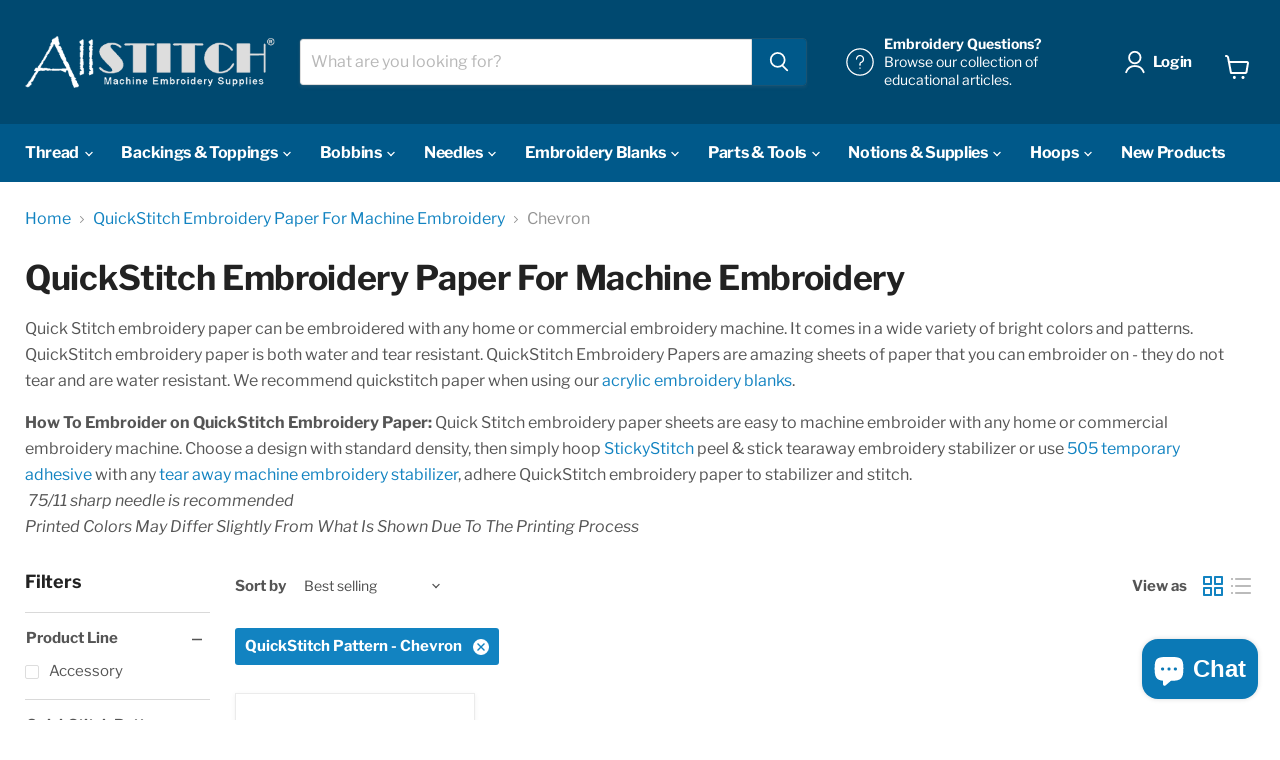

--- FILE ---
content_type: text/javascript; charset=utf-8
request_url: https://allstitch.com/products/needle-ease-needle-changing-tool.js
body_size: 966
content:
{"id":7244566429763,"title":"Needle Ease - Needle Changing Tool","handle":"needle-ease-needle-changing-tool","description":"\u003cp\u003e\u003cstrong\u003eNeedle Ease is a tool to simplify changing embroidery needles accurately.\u003cbr\u003e\u003c\/strong\u003e\u003cbr\u003eThis revolutionary tool helps you make sure that your embroidery needles are properly oriented every time you change them. The Needle Ease tool features a unique audible  “click” assuring you that your needle is facing forward every time. Remove the guesswork while simplifying the task of changing your needles. Needles need to be changed for certain specialty threads and when they become worn.  The average life span of a running embroidery needle is 8 hours. Change your needles regularly to avoid thread breaks and down time!   \u003cspan\u003e \u003c\/span\u003e\u003cbr\u003e\u003cbr\u003e\u003cstrong\u003eFeatures:\u003c\/strong\u003e\u003c\/p\u003e\n\u003cul\u003e\n\u003cli\u003eNeedle changing tool\u003c\/li\u003e\n\u003cli\u003e100% brushed stainless steel\u003c\/li\u003e\n\u003cli\u003eAmerican made\u003c\/li\u003e\n\u003cli\u003eUnique audible \"click\"\u003c\/li\u003e\n\u003c\/ul\u003e\n\u003cp\u003e\u003cstrong\u003eUse with:\u003c\/strong\u003e\u003c\/p\u003e\n\u003cul\u003e\n\u003cli\u003eRound shank industrial needles\u003c\/li\u003e\n\u003c\/ul\u003e\n\u003cp\u003e\u003cstrong\u003eHow to use the Needle Ease Tool:\u003c\/strong\u003e\u003c\/p\u003e\n\u003cul\u003e\n\u003cli\u003eHold tool with the open slot on the tip facing up.\u003c\/li\u003e\n\u003cli\u003ePull back on the colored collar with one hand and slide your new needle down into the slot at the tip of the tool.\u003c\/li\u003e\n\u003cli\u003eRelease the collar and slowly rotate the new needle until you hear or feel a “click.” Once you do, your new needle is now facing forward and you can install the needle into your machine.*\u003c\/li\u003e\n\u003cli\u003ePlace the magnet (included) on the front of the needle groove\/eye area.\u003c\/li\u003e\n\u003cli\u003eAlign the handle of the Needle Ease so that the magnet is facing front.\u003c\/li\u003e\n\u003cli\u003eTo release the Needle Ease, pull back on the collar and slide it off of the needle.\u003c\/li\u003e\n\u003c\/ul\u003e\n\u003cp\u003ePlease note that the pull back collar on your device may arrive with a different color.\u003c\/p\u003e\n\u003cp\u003e*Helpful hint:\u003cbr\u003eHold pressure with your thumb on the shank of the needle to hold it against the side of the slot as you spin the needle.\u003c\/p\u003e\n\u003cp\u003ePlease check out the video below for more help.   \u003c\/p\u003e\n\u003cp\u003e\u003ciframe width=\"560\" height=\"315\" src=\"https:\/\/www.youtube.com\/embed\/a7H_AMYiGnw?si=cheOo0yjdRUSUZUP\" title=\"YouTube video player\"\u003e\u003c\/iframe\u003e\u003c\/p\u003e","published_at":"2024-07-01T09:51:29-04:00","created_at":"2024-06-27T11:33:23-04:00","vendor":"Madeira USA","type":"Needles","tags":[],"price":7125,"price_min":7125,"price_max":7125,"available":true,"price_varies":false,"compare_at_price":null,"compare_at_price_min":0,"compare_at_price_max":0,"compare_at_price_varies":false,"variants":[{"id":41592161861699,"title":"Default Title","option1":"Default Title","option2":null,"option3":null,"sku":"139-282","requires_shipping":true,"taxable":true,"featured_image":null,"available":true,"name":"Needle Ease - Needle Changing Tool","public_title":null,"options":["Default Title"],"price":7125,"weight":34,"compare_at_price":null,"inventory_management":"shopify","barcode":null,"quantity_rule":{"min":1,"max":null,"increment":1},"quantity_price_breaks":[],"requires_selling_plan":false,"selling_plan_allocations":[]}],"images":["\/\/cdn.shopify.com\/s\/files\/1\/0079\/7219\/2323\/files\/dafccff1-f84b-4752-86fe-ac4117ef2d27_ec5ed0b3-fe73-4174-a0f3-a3cc3a4c1c07.jpg?v=1766092233","\/\/cdn.shopify.com\/s\/files\/1\/0079\/7219\/2323\/files\/139-282_560x578-pad.png?v=1766092233","\/\/cdn.shopify.com\/s\/files\/1\/0079\/7219\/2323\/files\/139-282_2__560x578-pad.png?v=1766092233","\/\/cdn.shopify.com\/s\/files\/1\/0079\/7219\/2323\/files\/8c66a02a-23b6-4be4-bf9f-40ceef14b0e4.jpg?v=1766092445"],"featured_image":"\/\/cdn.shopify.com\/s\/files\/1\/0079\/7219\/2323\/files\/dafccff1-f84b-4752-86fe-ac4117ef2d27_ec5ed0b3-fe73-4174-a0f3-a3cc3a4c1c07.jpg?v=1766092233","options":[{"name":"Title","position":1,"values":["Default Title"]}],"url":"\/products\/needle-ease-needle-changing-tool","media":[{"alt":"Needle Ease - Needle Changing Tool","id":26882105966659,"position":1,"preview_image":{"aspect_ratio":1.0,"height":800,"width":800,"src":"https:\/\/cdn.shopify.com\/s\/files\/1\/0079\/7219\/2323\/files\/dafccff1-f84b-4752-86fe-ac4117ef2d27_ec5ed0b3-fe73-4174-a0f3-a3cc3a4c1c07.jpg?v=1766092233"},"aspect_ratio":1.0,"height":800,"media_type":"image","src":"https:\/\/cdn.shopify.com\/s\/files\/1\/0079\/7219\/2323\/files\/dafccff1-f84b-4752-86fe-ac4117ef2d27_ec5ed0b3-fe73-4174-a0f3-a3cc3a4c1c07.jpg?v=1766092233","width":800},{"alt":"Needle Ease - Needle Changing Tool","id":24921631293507,"position":2,"preview_image":{"aspect_ratio":1.347,"height":363,"width":489,"src":"https:\/\/cdn.shopify.com\/s\/files\/1\/0079\/7219\/2323\/files\/139-282_560x578-pad.png?v=1766092233"},"aspect_ratio":1.347,"height":363,"media_type":"image","src":"https:\/\/cdn.shopify.com\/s\/files\/1\/0079\/7219\/2323\/files\/139-282_560x578-pad.png?v=1766092233","width":489},{"alt":"Needle Ease - Needle Changing Tool","id":24921631981635,"position":3,"preview_image":{"aspect_ratio":0.969,"height":578,"width":560,"src":"https:\/\/cdn.shopify.com\/s\/files\/1\/0079\/7219\/2323\/files\/139-282_2__560x578-pad.png?v=1766092233"},"aspect_ratio":0.969,"height":578,"media_type":"image","src":"https:\/\/cdn.shopify.com\/s\/files\/1\/0079\/7219\/2323\/files\/139-282_2__560x578-pad.png?v=1766092233","width":560},{"alt":"Needle Ease - Needle Changing Tool","id":26882116550723,"position":4,"preview_image":{"aspect_ratio":1.0,"height":800,"width":800,"src":"https:\/\/cdn.shopify.com\/s\/files\/1\/0079\/7219\/2323\/files\/8c66a02a-23b6-4be4-bf9f-40ceef14b0e4.jpg?v=1766092445"},"aspect_ratio":1.0,"height":800,"media_type":"image","src":"https:\/\/cdn.shopify.com\/s\/files\/1\/0079\/7219\/2323\/files\/8c66a02a-23b6-4be4-bf9f-40ceef14b0e4.jpg?v=1766092445","width":800}],"requires_selling_plan":false,"selling_plan_groups":[]}

--- FILE ---
content_type: text/javascript; charset=utf-8
request_url: https://allstitch.com/products/commercial-starter.js
body_size: 1931
content:
{"id":7457691598915,"title":"Pro Series Bundle","handle":"commercial-starter","description":"\u003ch3 data-end=\"229\" data-start=\"120\"\u003e\n\u003cstrong data-end=\"227\" data-start=\"124\"\u003eCommercial Embroidery Machine Starter Pack – Professional Kit with Stabilizers, Tools \u0026amp; Accessories\u003c\/strong\u003e\u003cstrong data-end=\"227\" data-start=\"124\"\u003e\u003c\/strong\u003e\n\u003c\/h3\u003e\n\u003cp data-end=\"470\" data-start=\"230\"\u003eEverything you need to run your embroidery business efficiently! This comprehensive starter pack includes premium stabilizers, high-quality bobbins, essential tools, and reference materials – perfect for commercial embroidery machine users.\u003c\/p\u003e\n\u003cp data-end=\"470\" data-start=\"230\"\u003e\u003cem\u003ePlease note this bundle features a full assortment of embroidery products—including these \u003cstrong\u003e\u003cspan style=\"text-decoration: underline;\"\u003ecommercial machine-specific items:\u003c\/span\u003e\u003c\/strong\u003e L-Style Bobbins and Round Shank Needles. See below for full details.\u003c\/em\u003e\u003c\/p\u003e\n\u003cp data-end=\"470\" data-start=\"230\"\u003e\u003cem\u003eIf you have a home machine, please view our \u003ca href=\"https:\/\/3w4ka9h4pi9s1k2w-7972192323.shopifypreview.com\/products\/home-machine-starter-pack?_pos=1\u0026amp;_sid=8156400d7\u0026amp;_ss=r\"\u003eCreative Essentials bundle\u003c\/a\u003e. \u003c\/em\u003e\u003c\/p\u003e\n\u003chr data-end=\"475\" data-start=\"472\"\u003e\n\u003ch4 data-end=\"504\" data-start=\"477\"\u003e\u003cstrong data-end=\"502\" data-start=\"482\"\u003eWhat’s Included:\u003c\/strong\u003e\u003c\/h4\u003e\n\u003cp data-end=\"542\" data-start=\"506\"\u003e✅ \u003cstrong data-end=\"540\" data-start=\"508\"\u003eStabilizers (Pre-Cut Sheets)\u003c\/strong\u003e\u003c\/p\u003e\n\u003cul data-end=\"1014\" data-start=\"543\"\u003e\n\u003cli data-end=\"630\" data-start=\"543\"\u003e\n\u003cp data-end=\"630\" data-start=\"545\"\u003e\u003cstrong data-end=\"609\" data-start=\"545\"\u003eAllStitch Classic Medium Cut Away, 2.5 oz. White (125 count)\u003c\/strong\u003e – \u003cem data-end=\"628\" data-start=\"612\"\u003eSKU: ASCW8-125\u003c\/em\u003e\u003c\/p\u003e\n\u003c\/li\u003e\n\u003cli data-end=\"721\" data-start=\"631\"\u003e\n\u003cp data-end=\"721\" data-start=\"633\"\u003e\u003cstrong data-end=\"699\" data-start=\"633\"\u003eRipStitch #20 Crisp Heavy Tear Away, 2.0 oz. White (125 count)\u003c\/strong\u003e – \u003cem data-end=\"719\" data-start=\"702\"\u003eSKU: RS20W8-125\u003c\/em\u003e\u003c\/p\u003e\n\u003c\/li\u003e\n\u003cli data-end=\"802\" data-start=\"722\"\u003e\n\u003cp data-end=\"802\" data-start=\"724\"\u003e\u003cstrong data-end=\"777\" data-start=\"724\"\u003eCapStitch A300 Caps-Hats Tear Away, 3.0 oz. White\u003c\/strong\u003e – \u003cem data-end=\"800\" data-start=\"780\"\u003eSKU: CSA300W48-125\u003c\/em\u003e\u003c\/p\u003e\n\u003c\/li\u003e\n\u003cli data-end=\"886\" data-start=\"803\"\u003e\n\u003cp data-end=\"886\" data-start=\"805\"\u003e\u003cstrong data-end=\"864\" data-start=\"805\"\u003eSheerStitch No Show Performance Cut Away, 1.5 oz. White (125 count)\u003c\/strong\u003e – \u003cem data-end=\"884\" data-start=\"867\"\u003eSKU: SH15W8-125\u003c\/em\u003e\u003c\/p\u003e\n\u003c\/li\u003e\n\u003cli data-end=\"956\" data-start=\"887\"\u003e\n\u003cp data-end=\"956\" data-start=\"889\"\u003e\u003cstrong data-end=\"939\" data-start=\"889\"\u003eSolvy Water Soluble Topping, 7\" x 7\" (500 pcs)\u003c\/strong\u003e – \u003cem data-end=\"954\" data-start=\"942\"\u003eSKU: SOLB7\u003c\/em\u003e\u003c\/p\u003e\n\u003c\/li\u003e\n\u003cli data-end=\"1014\" data-start=\"957\"\u003e\n\u003cp data-end=\"1014\" data-start=\"959\"\u003e\u003cstrong data-end=\"998\" data-start=\"959\"\u003eAllStitch Stabilizer Selection Book\u003c\/strong\u003e – \u003cem data-end=\"1012\" data-start=\"1001\"\u003eSKU: SS-B\u003c\/em\u003e\u003c\/p\u003e\n\u003c\/li\u003e\n\u003c\/ul\u003e\n\u003cp data-end=\"1031\" data-start=\"1016\"\u003e✅ \u003cstrong data-end=\"1029\" data-start=\"1018\"\u003eBobbins\u003c\/strong\u003e\u003c\/p\u003e\n\u003cul data-end=\"1091\" data-start=\"1032\"\u003e\n\u003cli data-end=\"1091\" data-start=\"1032\"\u003e\n\u003cp data-end=\"1091\" data-start=\"1034\"\u003e\u003cstrong data-end=\"1075\" data-start=\"1034\"\u003eAllStitch Premium Paper-Sided White Bobbins, L-Style,144\/box\u003c\/strong\u003e – \u003cem data-end=\"1089\" data-start=\"1078\"\u003eSKU: CSLW\u003c\/em\u003e\u003c\/p\u003e\n\u003c\/li\u003e\n\u003c\/ul\u003e\n\u003cp data-end=\"1112\" data-start=\"1093\"\u003e✅ \u003cstrong data-end=\"1110\" data-start=\"1095\"\u003eAccessories\u003c\/strong\u003e\u003c\/p\u003e\n\u003cul data-end=\"1409\" data-start=\"1113\"\u003e\n\u003cli data-end=\"1165\" data-start=\"1113\"\u003e\n\u003cp data-end=\"1165\" data-start=\"1115\"\u003e\u003cstrong data-end=\"1141\" data-start=\"1115\"\u003eCommercial Round Shank Titanium Needles (DBK5PD-11\/75)\u003c\/strong\u003e – \u003cem data-end=\"1163\" data-start=\"1144\"\u003eSKU: DBK5PD-11\/75\u003c\/em\u003e\u003c\/p\u003e\n\u003c\/li\u003e\n\u003cli data-end=\"1208\" data-start=\"1166\"\u003e\n\u003cp data-end=\"1208\" data-start=\"1168\"\u003e\u003cstrong data-end=\"1190\" data-start=\"1168\"\u003eMicro-Tip Scissors for Removing Stabilizer\u003c\/strong\u003e – \u003cem data-end=\"1206\" data-start=\"1193\"\u003eSKU: 194810\u003c\/em\u003e\u003c\/p\u003e\n\u003c\/li\u003e\n\u003cli data-end=\"1239\" data-start=\"1209\"\u003e\n\u003cp data-end=\"1239\" data-start=\"1211\"\u003e\u003cstrong data-end=\"1221\" data-start=\"1211\"\u003eShears for Cutting Stabilizer and Fabric\u003c\/strong\u003e – \u003cem data-end=\"1237\" data-start=\"1224\"\u003eSKU: 154090\u003c\/em\u003e\u003c\/p\u003e\n\u003c\/li\u003e\n\u003cli data-end=\"1283\" data-start=\"1240\"\u003e\n\u003cp data-end=\"1283\" data-start=\"1242\"\u003e\u003cstrong data-end=\"1267\" data-start=\"1242\"\u003eCurved Tip Scissors for Trimming Threads\u003c\/strong\u003e – \u003cem data-end=\"1281\" data-start=\"1270\"\u003eSKU: T106\u003c\/em\u003e\u003c\/p\u003e\n\u003c\/li\u003e\n\u003cli data-end=\"1318\" data-start=\"1284\"\u003e\n\u003cp data-end=\"1318\" data-start=\"1286\"\u003e\u003cstrong data-end=\"1302\" data-start=\"1286\"\u003eBent Tweezer for hard to reach items\u003c\/strong\u003e – \u003cem data-end=\"1316\" data-start=\"1305\"\u003eSKU: TWE6\u003c\/em\u003e\u003c\/p\u003e\n\u003c\/li\u003e\n\u003cli data-end=\"1357\" data-start=\"1319\"\u003e\n\u003cp data-end=\"1357\" data-start=\"1321\"\u003e\u003cstrong data-end=\"1341\" data-start=\"1321\"\u003eZoom Spout Oiler for daily lubrication\u003c\/strong\u003e – \u003cem data-end=\"1355\" data-start=\"1344\"\u003eSKU: ZS-4\u003c\/em\u003e\u003c\/p\u003e\n\u003c\/li\u003e\n\u003cli data-end=\"1409\" data-start=\"1358\"\u003e\n\u003cp data-end=\"1409\" data-start=\"1360\"\u003e\u003cstrong data-end=\"1391\" data-start=\"1360\"\u003eMadeira Polyneon Color Card with Real Thread Windings\u003c\/strong\u003e – \u003cem data-end=\"1407\" data-start=\"1394\"\u003eSKU: 100-85\u003c\/em\u003e\u003c\/p\u003e\n\u003c\/li\u003e\n\u003c\/ul\u003e\n\u003chr data-end=\"1414\" data-start=\"1411\"\u003e\n\u003cp data-end=\"1655\" data-start=\"1416\"\u003e\u003cstrong data-end=\"1433\" data-start=\"1416\"\u003eWhy This Kit?\u003c\/strong\u003e\u003cbr data-end=\"1436\" data-start=\"1433\"\u003e✔ Professional-grade stabilizers for a wide range of applications\u003cbr data-end=\"1504\" data-start=\"1501\"\u003e✔ Complete cutting and trimming tools for precision\u003cbr data-end=\"1558\" data-start=\"1555\"\u003e✔ Machine care essentials for smooth operation\u003cbr data-end=\"1607\" data-start=\"1604\"\u003e✔ Reference tools for accurate color selection\u003c\/p\u003e\n\u003cp data-end=\"1764\" data-start=\"1657\"\u003eThis kit is \u003cstrong data-end=\"1712\" data-start=\"1669\"\u003eideal for new commercial machine owners\u003c\/strong\u003e or \u003cstrong data-end=\"1761\" data-start=\"1716\"\u003eshops upgrading their embroidery supplies\u003c\/strong\u003e.\u003c\/p\u003e","published_at":"2025-07-31T15:42:03-04:00","created_at":"2025-07-24T14:09:33-04:00","vendor":"AllStitch Embroidery Supplies","type":"Starter Pack Bundle","tags":[],"price":18499,"price_min":18499,"price_max":18499,"available":false,"price_varies":false,"compare_at_price":0,"compare_at_price_min":0,"compare_at_price_max":0,"compare_at_price_varies":false,"variants":[{"id":42443693916227,"title":"Default Title","option1":"Default Title","option2":null,"option3":null,"sku":"COMMERCIAL-STARTER","requires_shipping":true,"taxable":true,"featured_image":null,"available":false,"name":"Pro Series Bundle","public_title":null,"options":["Default Title"],"price":18499,"weight":3093,"compare_at_price":0,"inventory_management":"shopify","barcode":null,"quantity_rule":{"min":1,"max":null,"increment":1},"quantity_price_breaks":[],"requires_selling_plan":false,"selling_plan_allocations":[]}],"images":["\/\/cdn.shopify.com\/s\/files\/1\/0079\/7219\/2323\/files\/Kit1Pic.jpg?v=1753907445"],"featured_image":"\/\/cdn.shopify.com\/s\/files\/1\/0079\/7219\/2323\/files\/Kit1Pic.jpg?v=1753907445","options":[{"name":"Title","position":1,"values":["Default Title"]}],"url":"\/products\/commercial-starter","media":[{"alt":"Pro Series Bundle","id":26356392230979,"position":1,"preview_image":{"aspect_ratio":1.0,"height":650,"width":650,"src":"https:\/\/cdn.shopify.com\/s\/files\/1\/0079\/7219\/2323\/files\/Kit1Pic.jpg?v=1753907445"},"aspect_ratio":1.0,"height":650,"media_type":"image","src":"https:\/\/cdn.shopify.com\/s\/files\/1\/0079\/7219\/2323\/files\/Kit1Pic.jpg?v=1753907445","width":650}],"requires_selling_plan":false,"selling_plan_groups":[]}

--- FILE ---
content_type: text/javascript; charset=utf-8
request_url: https://allstitch.com/products/double-sided-embroidery-tape-1-x-54-yds.js
body_size: 366
content:
{"id":7121732960323,"title":"Double Sided Embroidery Tape 1\" x 54 yds","handle":"double-sided-embroidery-tape-1-x-54-yds","description":"\u003cp\u003eIntroducing Acid-Free Stitchery double sided Tape - the perfect solution for mounting delicate fabrics like silk and linen for framing and hooping. \u003c\/p\u003e\n\u003cp\u003eThis 1\" x 54 yds tape features a permanent acrylic adhesive that is pH neutral, acid-free, and UV resistant. With a quick stick and clear finish, it forms a strong and long-lasting bond.  This double sided tape has a high strength acrylic adhesive for securing backing and fabric and a high instant tack allowing for multiple usages.\u003c\/p\u003e\n\u003cp\u003eDouble sided tape is also a perfect solution for items that can not be hooped or where parts need to be kept out of the way. Just hoop a piece of stabilizer and use the tape to attach fabric to the backing. Unlike when using sticky stabilizer, double-sided tape holds the fabric from the sides so that the needle is not stitching through glue therefore preventing the needle from gumming up. Also perfect for holding back excess fabric so they are not in they way when embroidering.\u003c\/p\u003e\n\u003cp\u003e1\" x 54 yds\u003c\/p\u003e","published_at":"2024-05-08T15:09:37-04:00","created_at":"2024-04-24T14:51:29-04:00","vendor":"Frameware Inc.","type":"Placement Tools","tags":["Product Line_Accessory"],"price":1455,"price_min":1455,"price_max":1455,"available":true,"price_varies":false,"compare_at_price":null,"compare_at_price_min":0,"compare_at_price_max":0,"compare_at_price_varies":false,"variants":[{"id":41327682912323,"title":"Default Title","option1":"Default Title","option2":null,"option3":null,"sku":"DST-453710-54","requires_shipping":true,"taxable":true,"featured_image":null,"available":true,"name":"Double Sided Embroidery Tape 1\" x 54 yds","public_title":null,"options":["Default Title"],"price":1455,"weight":299,"compare_at_price":null,"inventory_management":"shopify","barcode":null,"quantity_rule":{"min":1,"max":null,"increment":1},"quantity_price_breaks":[],"requires_selling_plan":false,"selling_plan_allocations":[]}],"images":["\/\/cdn.shopify.com\/s\/files\/1\/0079\/7219\/2323\/files\/pro-stitchery-tape_2000x_131e13e5-1010-4524-9509-445beb2cb2f1.webp?v=1713986072"],"featured_image":"\/\/cdn.shopify.com\/s\/files\/1\/0079\/7219\/2323\/files\/pro-stitchery-tape_2000x_131e13e5-1010-4524-9509-445beb2cb2f1.webp?v=1713986072","options":[{"name":"Title","position":1,"values":["Default Title"]}],"url":"\/products\/double-sided-embroidery-tape-1-x-54-yds","media":[{"alt":"pro-stitchery-tape double sided tape","id":24534523707459,"position":1,"preview_image":{"aspect_ratio":1.0,"height":800,"width":800,"src":"https:\/\/cdn.shopify.com\/s\/files\/1\/0079\/7219\/2323\/files\/pro-stitchery-tape_2000x_131e13e5-1010-4524-9509-445beb2cb2f1.webp?v=1713986072"},"aspect_ratio":1.0,"height":800,"media_type":"image","src":"https:\/\/cdn.shopify.com\/s\/files\/1\/0079\/7219\/2323\/files\/pro-stitchery-tape_2000x_131e13e5-1010-4524-9509-445beb2cb2f1.webp?v=1713986072","width":800}],"requires_selling_plan":false,"selling_plan_groups":[]}

--- FILE ---
content_type: text/javascript; charset=utf-8
request_url: https://allstitch.com/products/popular-stabilizer-bundle.js
body_size: 1907
content:
{"id":7359375769667,"title":"AllStitch Stabilizer Starter Bundle - 5 Must Have Stabilizers","handle":"popular-stabilizer-bundle","description":"\u003cp style=\"mso-margin-top-alt: auto; mso-margin-bottom-alt: auto;\" class=\"MsoNormal\"\u003e\u003cb\u003e\u003cspan style=\"mso-fareast-font-family: 'Times New Roman'; mso-font-kerning: 0pt;\"\u003eThe Ultimate Stabilizer Bundle – A Complete Set of Our Top Five!\u003c\/span\u003e\u003c\/b\u003e\u003cspan style=\"mso-fareast-font-family: 'Times New Roman'; mso-font-kerning: 0pt;\"\u003e\u003c\/span\u003e\u003c\/p\u003e\n\u003cp style=\"mso-margin-top-alt: auto; mso-margin-bottom-alt: auto;\" class=\"MsoNormal\"\u003e\u003cspan style=\"mso-fareast-font-family: 'Times New Roman'; mso-font-kerning: 0pt;\"\u003eYou’ll get it all with \u003cb style=\"mso-bidi-font-weight: normal;\"\u003eThe Ultimate\u003cspan style=\"mso-bidi-font-weight: bold;\"\u003e Stabilizer Bundle\u003c\/span\u003e\u003c\/b\u003e! Whether you're a seasoned pro or just starting out, this bundle offers everything you need to achieve smooth, crisp, and professional results on any project.\u003c\/span\u003e\u003c\/p\u003e\n\u003cp style=\"mso-margin-top-alt: auto; mso-margin-bottom-alt: auto;\" class=\"MsoNormal\"\u003e\u003cstrong\u003e\u003cspan style=\"mso-fareast-font-family: 'Times New Roman'; mso-font-kerning: 0pt;\"\u003eValued at $127.79 (when purchased separately)\u003c\/span\u003e\u003c\/strong\u003e\u003c\/p\u003e\n\u003cp style=\"mso-margin-top-alt: auto; mso-margin-bottom-alt: auto;\" class=\"MsoNormal\"\u003e\u003cspan style=\"mso-fareast-font-family: 'Times New Roman'; mso-font-kerning: 0pt;\"\u003eYou’ll receive one pack of each of our top 5 best-selling stabilizers, loved by our customers for their superior quality and versatility. Plus, as a special bonus, you’ll also get the Stabilizer Selection Sample Book to help you explore and understand each stabilizer's unique properties—making it easier than ever to choose the right one for your designs.\u003c\/span\u003e\u003c\/p\u003e\n\u003cp style=\"mso-margin-top-alt: auto; mso-margin-bottom-alt: auto;\" class=\"MsoNormal\"\u003e\u003cspan style=\"mso-fareast-font-family: 'Times New Roman'; mso-font-kerning: 0pt;\"\u003eHere’s what’s included:\u003c\/span\u003e\u003c\/p\u003e\n\u003cul type=\"disc\"\u003e\n\u003cli style=\"mso-margin-top-alt: auto; mso-margin-bottom-alt: auto; mso-list: l0 level1 lfo1; tab-stops: list .5in;\" class=\"MsoNormal\"\u003e\n\u003cb\u003e\u003cspan style=\"mso-fareast-font-family: 'Times New Roman'; mso-font-kerning: 0pt;\"\u003eClassic Cut Away\u003c\/span\u003e\u003c\/b\u003e\u003cspan style=\"mso-fareast-font-family: 'Times New Roman'; mso-font-kerning: 0pt;\"\u003e – The perfect stabilizer for long-lasting, defined results on fabrics that need permanent support.\u003c\/span\u003e\n\u003c\/li\u003e\n\u003cli style=\"mso-margin-top-alt: auto; mso-margin-bottom-alt: auto; mso-list: l0 level1 lfo1; tab-stops: list .5in;\" class=\"MsoNormal\"\u003e\n\u003cb\u003e\u003cspan style=\"mso-fareast-font-family: 'Times New Roman'; mso-font-kerning: 0pt;\"\u003eRipStitch Tear Away\u003c\/span\u003e\u003c\/b\u003e\u003cspan style=\"mso-fareast-font-family: 'Times New Roman'; mso-font-kerning: 0pt;\"\u003e – Ideal for projects requiring minimal support and easy removal without leaving behind any mess.\u003c\/span\u003e\n\u003c\/li\u003e\n\u003cli style=\"mso-margin-top-alt: auto; mso-margin-bottom-alt: auto; mso-list: l0 level1 lfo1; tab-stops: list .5in;\" class=\"MsoNormal\"\u003e\n\u003cb\u003e\u003cspan style=\"mso-fareast-font-family: 'Times New Roman'; mso-font-kerning: 0pt;\"\u003eCapStitch Cap Tear Away\u003c\/span\u003e\u003c\/b\u003e\u003cspan style=\"mso-fareast-font-family: 'Times New Roman'; mso-font-kerning: 0pt;\"\u003e – Specifically designed for embroidery on caps, providing the perfect balance of strength and durability.\u003c\/span\u003e\n\u003c\/li\u003e\n\u003cli style=\"mso-margin-top-alt: auto; mso-margin-bottom-alt: auto; mso-list: l0 level1 lfo1; tab-stops: list .5in;\" class=\"MsoNormal\"\u003e\n\u003cb\u003e\u003cspan style=\"mso-fareast-font-family: 'Times New Roman'; mso-font-kerning: 0pt;\"\u003eSheerStitch Performance Wear Cut Away\u003c\/span\u003e\u003c\/b\u003e\u003cspan style=\"mso-fareast-font-family: 'Times New Roman'; mso-font-kerning: 0pt;\"\u003e – Lightweight, breathable support, perfect for stretchy performance fabrics.\u003c\/span\u003e\n\u003c\/li\u003e\n\u003cli style=\"mso-margin-top-alt: auto; mso-margin-bottom-alt: auto; mso-list: l0 level1 lfo1; tab-stops: list .5in;\" class=\"MsoNormal\"\u003e\n\u003cb\u003e\u003cspan style=\"mso-fareast-font-family: 'Times New Roman'; mso-font-kerning: 0pt;\"\u003eSolvy Water Soluble Topping\u003c\/span\u003e\u003c\/b\u003e\u003cspan style=\"mso-fareast-font-family: 'Times New Roman'; mso-font-kerning: 0pt;\"\u003e – A water-soluble topping for achieving crisp, defined stitching on textured, high-pile fabrics.\u003c\/span\u003e\n\u003c\/li\u003e\n\u003c\/ul\u003e\n\u003cp style=\"mso-margin-top-alt: auto; mso-margin-bottom-alt: auto;\" class=\"MsoNormal\"\u003e\u003cspan style=\"mso-fareast-font-family: 'Times New Roman'; mso-font-kerning: 0pt;\"\u003ePlus, with your Stabilizer Selection Sample Book, you can feel and compare each stabilizer to find the perfect fit for your next embroidery project. All of this is available at a special bundle price, so you can enjoy the best selected stabilizers in the industry and save money at the same time!\u003c\/span\u003e\u003c\/p\u003e\n\u003cp style=\"mso-margin-top-alt: auto; mso-margin-bottom-alt: auto;\" class=\"MsoNormal\"\u003e\u003cspan style=\"mso-fareast-font-family: 'Times New Roman'; mso-font-kerning: 0pt;\"\u003eOrder your Embroidery Stabilizer Bundle today and start stitching with confidence!\u003c\/span\u003e\u003c\/p\u003e","published_at":"2025-03-26T09:10:36-04:00","created_at":"2025-01-14T11:55:47-05:00","vendor":"AllStitch Embroidery Supplies","type":"Stabilizer Bundle","tags":["Embroidery Stabilizer Type_Bundle"],"price":10112,"price_min":10112,"price_max":10112,"available":true,"price_varies":false,"compare_at_price":null,"compare_at_price_min":0,"compare_at_price_max":0,"compare_at_price_varies":false,"variants":[{"id":42042142130243,"title":"Default Title","option1":"Default Title","option2":null,"option3":null,"sku":"STABILIZER-SB","requires_shipping":true,"taxable":true,"featured_image":null,"available":true,"name":"AllStitch Stabilizer Starter Bundle - 5 Must Have Stabilizers","public_title":null,"options":["Default Title"],"price":10112,"weight":1857,"compare_at_price":null,"inventory_management":"shopify","barcode":null,"quantity_rule":{"min":1,"max":null,"increment":1},"quantity_price_breaks":[],"requires_selling_plan":false,"selling_plan_allocations":[]}],"images":["\/\/cdn.shopify.com\/s\/files\/1\/0079\/7219\/2323\/files\/ASBackingBundle.jpg?v=1742904002","\/\/cdn.shopify.com\/s\/files\/1\/0079\/7219\/2323\/files\/ASStabilizerSelectionBookpic1_1b9e630f-b9b2-47cb-9a37-2addc1e8e7f5.jpg?v=1742904310","\/\/cdn.shopify.com\/s\/files\/1\/0079\/7219\/2323\/files\/ASBackingBundleCutAwayPack2.jpg?v=1742904310","\/\/cdn.shopify.com\/s\/files\/1\/0079\/7219\/2323\/files\/ASBackingBundleCutAwayPack.jpg?v=1742904310","\/\/cdn.shopify.com\/s\/files\/1\/0079\/7219\/2323\/files\/ASBackingBundleSolvyPack.jpg?v=1742904310","\/\/cdn.shopify.com\/s\/files\/1\/0079\/7219\/2323\/files\/ASBackingBundleTearAwayPack.jpg?v=1742904310","\/\/cdn.shopify.com\/s\/files\/1\/0079\/7219\/2323\/files\/ASBackingBundleCapstitchPack.jpg?v=1742904310"],"featured_image":"\/\/cdn.shopify.com\/s\/files\/1\/0079\/7219\/2323\/files\/ASBackingBundle.jpg?v=1742904002","options":[{"name":"Title","position":1,"values":["Default Title"]}],"url":"\/products\/popular-stabilizer-bundle","media":[{"alt":"AllStitch Stabilizer Starter Bundle - 5 Must Have Stabilizers","id":25842748915779,"position":1,"preview_image":{"aspect_ratio":1.092,"height":595,"width":650,"src":"https:\/\/cdn.shopify.com\/s\/files\/1\/0079\/7219\/2323\/files\/ASBackingBundle.jpg?v=1742904002"},"aspect_ratio":1.092,"height":595,"media_type":"image","src":"https:\/\/cdn.shopify.com\/s\/files\/1\/0079\/7219\/2323\/files\/ASBackingBundle.jpg?v=1742904002","width":650},{"alt":"AllStitch Stabilizer Starter Bundle - 5 Must Have Stabilizers","id":25842761203779,"position":2,"preview_image":{"aspect_ratio":0.966,"height":673,"width":650,"src":"https:\/\/cdn.shopify.com\/s\/files\/1\/0079\/7219\/2323\/files\/ASStabilizerSelectionBookpic1_1b9e630f-b9b2-47cb-9a37-2addc1e8e7f5.jpg?v=1742904310"},"aspect_ratio":0.966,"height":673,"media_type":"image","src":"https:\/\/cdn.shopify.com\/s\/files\/1\/0079\/7219\/2323\/files\/ASStabilizerSelectionBookpic1_1b9e630f-b9b2-47cb-9a37-2addc1e8e7f5.jpg?v=1742904310","width":650},{"alt":"AllStitch Stabilizer Starter Bundle - 5 Must Have Stabilizers","id":25842760351811,"position":3,"preview_image":{"aspect_ratio":1.08,"height":602,"width":650,"src":"https:\/\/cdn.shopify.com\/s\/files\/1\/0079\/7219\/2323\/files\/ASBackingBundleCutAwayPack2.jpg?v=1742904310"},"aspect_ratio":1.08,"height":602,"media_type":"image","src":"https:\/\/cdn.shopify.com\/s\/files\/1\/0079\/7219\/2323\/files\/ASBackingBundleCutAwayPack2.jpg?v=1742904310","width":650},{"alt":"AllStitch Stabilizer Starter Bundle - 5 Must Have Stabilizers","id":25842760384579,"position":4,"preview_image":{"aspect_ratio":0.912,"height":658,"width":600,"src":"https:\/\/cdn.shopify.com\/s\/files\/1\/0079\/7219\/2323\/files\/ASBackingBundleCutAwayPack.jpg?v=1742904310"},"aspect_ratio":0.912,"height":658,"media_type":"image","src":"https:\/\/cdn.shopify.com\/s\/files\/1\/0079\/7219\/2323\/files\/ASBackingBundleCutAwayPack.jpg?v=1742904310","width":600},{"alt":"AllStitch Stabilizer Starter Bundle - 5 Must Have Stabilizers","id":25842760482883,"position":5,"preview_image":{"aspect_ratio":1.028,"height":632,"width":650,"src":"https:\/\/cdn.shopify.com\/s\/files\/1\/0079\/7219\/2323\/files\/ASBackingBundleSolvyPack.jpg?v=1742904310"},"aspect_ratio":1.028,"height":632,"media_type":"image","src":"https:\/\/cdn.shopify.com\/s\/files\/1\/0079\/7219\/2323\/files\/ASBackingBundleSolvyPack.jpg?v=1742904310","width":650},{"alt":"AllStitch Stabilizer Starter Bundle - 5 Must Have Stabilizers","id":25842760515651,"position":6,"preview_image":{"aspect_ratio":1.073,"height":606,"width":650,"src":"https:\/\/cdn.shopify.com\/s\/files\/1\/0079\/7219\/2323\/files\/ASBackingBundleTearAwayPack.jpg?v=1742904310"},"aspect_ratio":1.073,"height":606,"media_type":"image","src":"https:\/\/cdn.shopify.com\/s\/files\/1\/0079\/7219\/2323\/files\/ASBackingBundleTearAwayPack.jpg?v=1742904310","width":650},{"alt":"AllStitch Stabilizer Starter Bundle - 5 Must Have Stabilizers","id":25842760613955,"position":7,"preview_image":{"aspect_ratio":1.199,"height":542,"width":650,"src":"https:\/\/cdn.shopify.com\/s\/files\/1\/0079\/7219\/2323\/files\/ASBackingBundleCapstitchPack.jpg?v=1742904310"},"aspect_ratio":1.199,"height":542,"media_type":"image","src":"https:\/\/cdn.shopify.com\/s\/files\/1\/0079\/7219\/2323\/files\/ASBackingBundleCapstitchPack.jpg?v=1742904310","width":650}],"requires_selling_plan":false,"selling_plan_groups":[]}

--- FILE ---
content_type: text/javascript; charset=utf-8
request_url: https://allstitch.com/products/quick-stitch-embroidery-paper-chevron.js
body_size: 622
content:
{"id":2133542797379,"title":"Quick Stitch Embroidery Paper: Chevron","handle":"quick-stitch-embroidery-paper-chevron","description":"\u003cp\u003eQuick Stitch Embroidable Paper 8-1\/2\" x 11\" Sheet - Horizontal Chevron\u003c\/p\u003e\n\u003cp\u003eQuick Stitch embroidery paper can be embroidered with any home or commercial embroidery machine. It comes in a wide variety of bright colors and patterns. QuickStitch embroidery paper is both water and tear resistant. We recommend quickstitch paper when using our\u003cspan\u003e \u003c\/span\u003e\u003ca href=\"https:\/\/allstitch.myshopify.com\/collections\/acrylics\"\u003eacrylic embroidery blanks\u003c\/a\u003e.\u003c\/p\u003e\n\u003cp\u003e\u003cstrong\u003eHow To Embroider on QuickStitch Embroidery Paper:\u003c\/strong\u003e QuickStitch embroidery paper sheets are quick and easy‚ to machine embroider and stitch with any home or commercial embroidery machine. Choose a design with standard density, then simply hoop‚ StickyStitch‚ peel \u0026amp; stick‚ tearaway embroidery stabilizer or use‚ 505 temporary adhesive‚ with any‚ tear away machine embroidery stabilizer, adhere Quick Stitch embroidery paper to stabilizer and stitch.  A 75\/11 sharp needle is recommended\u003c\/p\u003e","published_at":"2019-05-14T15:14:29-04:00","created_at":"2019-05-14T15:14:29-04:00","vendor":"Neil Enterprises","type":"Quick Stitch Paper","tags":["Product Line_Accessory","QuickStitch Pattern_Chevron"],"price":185,"price_min":185,"price_max":185,"available":true,"price_varies":false,"compare_at_price":null,"compare_at_price_min":0,"compare_at_price_max":0,"compare_at_price_varies":false,"variants":[{"id":19469880328259,"title":"Gold","option1":"Gold","option2":null,"option3":null,"sku":"QS92215H","requires_shipping":true,"taxable":true,"featured_image":{"id":7017235873859,"product_id":2133542797379,"position":2,"created_at":"2019-05-14T15:14:47-04:00","updated_at":"2020-10-27T08:15:09-04:00","alt":"Quick Stitch Embroidery Paper: Chevron yellow","width":600,"height":600,"src":"https:\/\/cdn.shopify.com\/s\/files\/1\/0079\/7219\/2323\/products\/chevron--quickstitch-embroidery-paper-92215.jpg?v=1603800909","variant_ids":[19469880328259]},"available":true,"name":"Quick Stitch Embroidery Paper: Chevron - Gold","public_title":"Gold","options":["Gold"],"price":185,"weight":24,"compare_at_price":null,"inventory_management":"shopify","barcode":null,"featured_media":{"alt":"Quick Stitch Embroidery Paper: Chevron yellow","id":4342159835203,"position":2,"preview_image":{"aspect_ratio":1.0,"height":600,"width":600,"src":"https:\/\/cdn.shopify.com\/s\/files\/1\/0079\/7219\/2323\/products\/chevron--quickstitch-embroidery-paper-92215.jpg?v=1603800909"}},"quantity_rule":{"min":1,"max":null,"increment":1},"quantity_price_breaks":[],"requires_selling_plan":false,"selling_plan_allocations":[]},{"id":19469880393795,"title":"Lime","option1":"Lime","option2":null,"option3":null,"sku":"QS92210H","requires_shipping":true,"taxable":true,"featured_image":{"id":7017236332611,"product_id":2133542797379,"position":3,"created_at":"2019-05-14T15:14:52-04:00","updated_at":"2020-10-27T08:15:09-04:00","alt":"Quick Stitch Embroidery Paper: Chevron green","width":600,"height":600,"src":"https:\/\/cdn.shopify.com\/s\/files\/1\/0079\/7219\/2323\/products\/chevron--quickstitch-embroidery-paper-92210.jpg?v=1603800909","variant_ids":[19469880393795]},"available":true,"name":"Quick Stitch Embroidery Paper: Chevron - Lime","public_title":"Lime","options":["Lime"],"price":185,"weight":24,"compare_at_price":null,"inventory_management":"shopify","barcode":null,"featured_media":{"alt":"Quick Stitch Embroidery Paper: Chevron green","id":4342159900739,"position":3,"preview_image":{"aspect_ratio":1.0,"height":600,"width":600,"src":"https:\/\/cdn.shopify.com\/s\/files\/1\/0079\/7219\/2323\/products\/chevron--quickstitch-embroidery-paper-92210.jpg?v=1603800909"}},"quantity_rule":{"min":1,"max":null,"increment":1},"quantity_price_breaks":[],"requires_selling_plan":false,"selling_plan_allocations":[]},{"id":19469880459331,"title":"Pink","option1":"Pink","option2":null,"option3":null,"sku":"QS92211H","requires_shipping":true,"taxable":true,"featured_image":{"id":7017236561987,"product_id":2133542797379,"position":4,"created_at":"2019-05-14T15:14:57-04:00","updated_at":"2020-10-27T08:15:09-04:00","alt":"Quick Stitch Embroidery Paper: Chevron pink","width":600,"height":600,"src":"https:\/\/cdn.shopify.com\/s\/files\/1\/0079\/7219\/2323\/products\/chevron--quickstitch-embroidery-paper-92211.jpg?v=1603800909","variant_ids":[19469880459331]},"available":true,"name":"Quick Stitch Embroidery Paper: Chevron - Pink","public_title":"Pink","options":["Pink"],"price":185,"weight":24,"compare_at_price":null,"inventory_management":"shopify","barcode":null,"featured_media":{"alt":"Quick Stitch Embroidery Paper: Chevron pink","id":4342159966275,"position":4,"preview_image":{"aspect_ratio":1.0,"height":600,"width":600,"src":"https:\/\/cdn.shopify.com\/s\/files\/1\/0079\/7219\/2323\/products\/chevron--quickstitch-embroidery-paper-92211.jpg?v=1603800909"}},"quantity_rule":{"min":1,"max":null,"increment":1},"quantity_price_breaks":[],"requires_selling_plan":false,"selling_plan_allocations":[]},{"id":19469880492099,"title":"Red","option1":"Red","option2":null,"option3":null,"sku":"QS92219H","requires_shipping":true,"taxable":true,"featured_image":{"id":7017236791363,"product_id":2133542797379,"position":5,"created_at":"2019-05-14T15:14:59-04:00","updated_at":"2020-10-27T08:15:09-04:00","alt":"Quick Stitch Embroidery Paper: Chevron red","width":600,"height":600,"src":"https:\/\/cdn.shopify.com\/s\/files\/1\/0079\/7219\/2323\/products\/chevron--quickstitch-embroidery-paper-92219-red.jpg?v=1603800909","variant_ids":[19469880492099]},"available":true,"name":"Quick Stitch Embroidery Paper: Chevron - Red","public_title":"Red","options":["Red"],"price":185,"weight":24,"compare_at_price":null,"inventory_management":"shopify","barcode":null,"featured_media":{"alt":"Quick Stitch Embroidery Paper: Chevron red","id":4342159999043,"position":5,"preview_image":{"aspect_ratio":1.0,"height":600,"width":600,"src":"https:\/\/cdn.shopify.com\/s\/files\/1\/0079\/7219\/2323\/products\/chevron--quickstitch-embroidery-paper-92219-red.jpg?v=1603800909"}},"quantity_rule":{"min":1,"max":null,"increment":1},"quantity_price_breaks":[],"requires_selling_plan":false,"selling_plan_allocations":[]}],"images":["\/\/cdn.shopify.com\/s\/files\/1\/0079\/7219\/2323\/products\/quickstitch-embroidery-paper-chevron-paper-you-can-embroider.jpg?v=1654621434","\/\/cdn.shopify.com\/s\/files\/1\/0079\/7219\/2323\/products\/chevron--quickstitch-embroidery-paper-92215.jpg?v=1603800909","\/\/cdn.shopify.com\/s\/files\/1\/0079\/7219\/2323\/products\/chevron--quickstitch-embroidery-paper-92210.jpg?v=1603800909","\/\/cdn.shopify.com\/s\/files\/1\/0079\/7219\/2323\/products\/chevron--quickstitch-embroidery-paper-92211.jpg?v=1603800909","\/\/cdn.shopify.com\/s\/files\/1\/0079\/7219\/2323\/products\/chevron--quickstitch-embroidery-paper-92219-red.jpg?v=1603800909","\/\/cdn.shopify.com\/s\/files\/1\/0079\/7219\/2323\/products\/chevron--quick-stitch-embroidery-paper-92214.jpg?v=1603800909"],"featured_image":"\/\/cdn.shopify.com\/s\/files\/1\/0079\/7219\/2323\/products\/quickstitch-embroidery-paper-chevron-paper-you-can-embroider.jpg?v=1654621434","options":[{"name":"Color","position":1,"values":["Gold","Lime","Pink","Red"]}],"url":"\/products\/quick-stitch-embroidery-paper-chevron","media":[{"alt":"Quick Stitch Embroidery Paper: Chevron","id":4368215474243,"position":1,"preview_image":{"aspect_ratio":1.5,"height":1198,"width":1797,"src":"https:\/\/cdn.shopify.com\/s\/files\/1\/0079\/7219\/2323\/products\/quickstitch-embroidery-paper-chevron-paper-you-can-embroider.jpg?v=1654621434"},"aspect_ratio":1.5,"height":1198,"media_type":"image","src":"https:\/\/cdn.shopify.com\/s\/files\/1\/0079\/7219\/2323\/products\/quickstitch-embroidery-paper-chevron-paper-you-can-embroider.jpg?v=1654621434","width":1797},{"alt":"Quick Stitch Embroidery Paper: Chevron yellow","id":4342159835203,"position":2,"preview_image":{"aspect_ratio":1.0,"height":600,"width":600,"src":"https:\/\/cdn.shopify.com\/s\/files\/1\/0079\/7219\/2323\/products\/chevron--quickstitch-embroidery-paper-92215.jpg?v=1603800909"},"aspect_ratio":1.0,"height":600,"media_type":"image","src":"https:\/\/cdn.shopify.com\/s\/files\/1\/0079\/7219\/2323\/products\/chevron--quickstitch-embroidery-paper-92215.jpg?v=1603800909","width":600},{"alt":"Quick Stitch Embroidery Paper: Chevron green","id":4342159900739,"position":3,"preview_image":{"aspect_ratio":1.0,"height":600,"width":600,"src":"https:\/\/cdn.shopify.com\/s\/files\/1\/0079\/7219\/2323\/products\/chevron--quickstitch-embroidery-paper-92210.jpg?v=1603800909"},"aspect_ratio":1.0,"height":600,"media_type":"image","src":"https:\/\/cdn.shopify.com\/s\/files\/1\/0079\/7219\/2323\/products\/chevron--quickstitch-embroidery-paper-92210.jpg?v=1603800909","width":600},{"alt":"Quick Stitch Embroidery Paper: Chevron pink","id":4342159966275,"position":4,"preview_image":{"aspect_ratio":1.0,"height":600,"width":600,"src":"https:\/\/cdn.shopify.com\/s\/files\/1\/0079\/7219\/2323\/products\/chevron--quickstitch-embroidery-paper-92211.jpg?v=1603800909"},"aspect_ratio":1.0,"height":600,"media_type":"image","src":"https:\/\/cdn.shopify.com\/s\/files\/1\/0079\/7219\/2323\/products\/chevron--quickstitch-embroidery-paper-92211.jpg?v=1603800909","width":600},{"alt":"Quick Stitch Embroidery Paper: Chevron red","id":4342159999043,"position":5,"preview_image":{"aspect_ratio":1.0,"height":600,"width":600,"src":"https:\/\/cdn.shopify.com\/s\/files\/1\/0079\/7219\/2323\/products\/chevron--quickstitch-embroidery-paper-92219-red.jpg?v=1603800909"},"aspect_ratio":1.0,"height":600,"media_type":"image","src":"https:\/\/cdn.shopify.com\/s\/files\/1\/0079\/7219\/2323\/products\/chevron--quickstitch-embroidery-paper-92219-red.jpg?v=1603800909","width":600},{"alt":"Quick Stitch Embroidery Paper: Chevron orange","id":4342160064579,"position":6,"preview_image":{"aspect_ratio":1.0,"height":600,"width":600,"src":"https:\/\/cdn.shopify.com\/s\/files\/1\/0079\/7219\/2323\/products\/chevron--quick-stitch-embroidery-paper-92214.jpg?v=1603800909"},"aspect_ratio":1.0,"height":600,"media_type":"image","src":"https:\/\/cdn.shopify.com\/s\/files\/1\/0079\/7219\/2323\/products\/chevron--quick-stitch-embroidery-paper-92214.jpg?v=1603800909","width":600}],"requires_selling_plan":false,"selling_plan_groups":[]}

--- FILE ---
content_type: text/javascript; charset=utf-8
request_url: https://allstitch.com/products/odif-usa-505-spray-and-fix-temporary-fabric-adhesive.js
body_size: 1675
content:
{"id":2133402878019,"title":"505 Temporary Fabric Spray Adhesive","handle":"odif-usa-505-spray-and-fix-temporary-fabric-adhesive","description":"\u003cp\u003e\u003cstrong\u003eAvailable in Small \u0026amp; Large Cans\u003c\/strong\u003e\u003cbr\u003e505 Temporary Spray \u0026amp; Fix Adhesive For Quilting \u0026amp; Embroidery is acid Free and does not contain CFC. \u003ca title=\"505 spray\" href=\"https:\/\/allstitch.com\/pages\/frequently-asked-questions-about-505-spray\"\u003e505 Embroidery Spray\u003c\/a\u003e is a temporary, repositionable, fabric adhesive used to temporarily bond fabric. Odorless, colorless, no mist, does not gum sewing needles.\u003c\/p\u003e\n\u003cp\u003eUse for machine applique, quilting, basting, holding fabric to stabilizers in machine embroidery and hemming. \u003ca title=\"505 spray\" href=\"https:\/\/allstitch.com\/pages\/how-to-use-505-spray-fix-temporary-spray-adhesive\"\u003e505 temporary adhesive spray\u003c\/a\u003e avoids basting and the need for pins. Used while sewing, it holds fabric in place with precision. No crinkling or pleating when quilting. Does not gum needles nor stain fabric.\u003c\/p\u003e\n\u003cp\u003e\u003cb\u003eFEATURES:\u003c\/b\u003e\u003c\/p\u003e\n\u003cul\u003e\n\u003cli\u003eDoes not gum up sewing needles.\u003c\/li\u003e\n\u003cli\u003eNo mist.\u003c\/li\u003e\n\u003cli\u003eAvoids extra stiffness from fusible interfacing.\u003c\/li\u003e\n\u003cli\u003eEliminates sticky hands.\u003c\/li\u003e\n\u003cli\u003eOdorless and colorless.\u003c\/li\u003e\n\u003cli\u003eWill not make the quilt top sticky if applied to back of pattern.\u003c\/li\u003e\n\u003cli\u003eWon't spot fabric or foundation material.\u003c\/li\u003e\n\u003cli\u003eBaste quilt layers quickly and easily. \u003c\/li\u003e\n\u003c\/ul\u003e\n\u003cp\u003e\u003cb\u003eCLEANUP:\u003c\/b\u003e\u003c\/p\u003e\n\u003cul\u003e\n\u003cli\u003eCleans up with soap and water.\u003c\/li\u003e\n\u003cli\u003eFabric can be dry-cleaned. \u003c\/li\u003e\n\u003c\/ul\u003e\n\u003cp\u003e\u003cb\u003eUSES:\u003c\/b\u003e\u003c\/p\u003e\n\u003cul\u003e\n\u003cli\u003eOutstanding for machine applique, quilting, and embroidery.\u003c\/li\u003e\n\u003cli\u003eCan be used to baste quilt layers in preparation for quilting.\u003c\/li\u003e\n\u003cli\u003eExcellent when used with tear-away continuous machine quilting patterns.\u003c\/li\u003e\n\u003cli\u003eHolds the stabilizing interface in place for machine embroidery.\u003c\/li\u003e\n\u003c\/ul\u003e\n\u003cp\u003e\u003cb\u003eSAFETY:\u003c\/b\u003e\u003c\/p\u003e\n\u003cul\u003e\n\u003cli\u003eDoes not spot fabric or transfer onto the foundation material.\u003c\/li\u003e\n\u003cli\u003eAcid-free.\u003c\/li\u003e\n\u003cli\u003eEnvironmentally friendly - contains no fluorocarbons\u003c\/li\u003e\n\u003c\/ul\u003e\n\u003cp\u003e\u003cspan style=\"color: rgb(255, 42, 0);\"\u003e\u003cstrong data-start=\"89\" data-end=\"119\"\u003eProduct Shipping Advisory:\u003c\/strong\u003e\u003c\/span\u003e\u003cbr data-start=\"119\" data-end=\"122\"\u003e\u003cspan style=\"color: rgb(255, 42, 0);\"\u003eAll orders containing this item will be shipped via UPS Ground only. This item is not eligible for shipment via UPS Air or USPS (mail). Shipment is not available to Alaska, Hawaii, Puerto Rico, or the U.S. Virgin Islands. Delivery to PO boxes is not permitted.\u003c\/span\u003e\u003c\/p\u003e\n\u003cp\u003e\u003cb\u003eHow to use\u003cbr\u003e\u003c\/b\u003e\u003c\/p\u003e\n\u003col\u003e\n\u003cli\u003eWork on a protected surface.\u003c\/li\u003e\n\u003cli\u003eShake well. Always pre-test on material before starting project.\u003c\/li\u003e\n\u003cli\u003eHold can 12'' from surface and spray lightly.\u003c\/li\u003e\n\u003cli\u003ePress sprayed surface into position while adhesive is tacky.\u003c\/li\u003e\n\u003cli\u003eTo remove adhesive‚ dry clean.\u003c\/li\u003e\n\u003c\/ol\u003e\n\u003cul\u003e\u003c\/ul\u003e\n\u003cp\u003e\u003ciframe src=\"https:\/\/www.youtube.com\/embed\/t2nPB8rGhiI\" height=\"315\" width=\"560\"\u003e\u003c\/iframe\u003e\u003c\/p\u003e","published_at":"2019-05-14T13:54:37-04:00","created_at":"2019-05-14T13:54:37-04:00","vendor":"ODIF USA","type":"Spray and Adhesives","tags":["Brand_ODIF USA","GroundOnly","Product Line_Accessory","Type_Adhesives - Temporary"],"price":1275,"price_min":1275,"price_max":2050,"available":true,"price_varies":true,"compare_at_price":null,"compare_at_price_min":0,"compare_at_price_max":0,"compare_at_price_varies":false,"variants":[{"id":19469572931651,"title":"Small Can (Net Weight 7.2 oz)","option1":"Small Can (Net Weight 7.2 oz)","option2":null,"option3":null,"sku":"SF505-SM","requires_shipping":true,"taxable":true,"featured_image":{"id":29414648905795,"product_id":2133402878019,"position":1,"created_at":"2022-05-05T14:42:46-04:00","updated_at":"2022-05-05T14:43:04-04:00","alt":"505 Temporary Fabric Spray Adhesive","width":2485,"height":2485,"src":"https:\/\/cdn.shopify.com\/s\/files\/1\/0079\/7219\/2323\/products\/Odif_505_6.2_oz_Spray_Fix_Temporary_Fabric_Adhesive.jpg?v=1651776184","variant_ids":[19469572931651]},"available":true,"name":"505 Temporary Fabric Spray Adhesive - Small Can (Net Weight 7.2 oz)","public_title":"Small Can (Net Weight 7.2 oz)","options":["Small Can (Net Weight 7.2 oz)"],"price":1275,"weight":340,"compare_at_price":null,"inventory_management":"shopify","barcode":"6.95301E+11","featured_media":{"alt":"505 Temporary Fabric Spray Adhesive","id":21835248009283,"position":1,"preview_image":{"aspect_ratio":1.0,"height":2485,"width":2485,"src":"https:\/\/cdn.shopify.com\/s\/files\/1\/0079\/7219\/2323\/products\/Odif_505_6.2_oz_Spray_Fix_Temporary_Fabric_Adhesive.jpg?v=1651776184"}},"quantity_rule":{"min":1,"max":null,"increment":1},"quantity_price_breaks":[],"requires_selling_plan":false,"selling_plan_allocations":[]},{"id":29167046361155,"title":"Large Can (Net Weight 12.4 oz)","option1":"Large Can (Net Weight 12.4 oz)","option2":null,"option3":null,"sku":"SF505-LG","requires_shipping":true,"taxable":true,"featured_image":{"id":28885855862851,"product_id":2133402878019,"position":2,"created_at":"2021-11-20T10:23:00-05:00","updated_at":"2022-05-05T14:43:04-04:00","alt":"505 Temporary Fabric Spray Adhesive","width":907,"height":907,"src":"https:\/\/cdn.shopify.com\/s\/files\/1\/0079\/7219\/2323\/products\/glu29-1-alternate-0.jpg?v=1651776184","variant_ids":[29167046361155]},"available":true,"name":"505 Temporary Fabric Spray Adhesive - Large Can (Net Weight 12.4 oz)","public_title":"Large Can (Net Weight 12.4 oz)","options":["Large Can (Net Weight 12.4 oz)"],"price":2050,"weight":635,"compare_at_price":null,"inventory_management":"shopify","barcode":"6.95301E+11","featured_media":{"alt":"505 Temporary Fabric Spray Adhesive","id":21260714573891,"position":2,"preview_image":{"aspect_ratio":1.0,"height":907,"width":907,"src":"https:\/\/cdn.shopify.com\/s\/files\/1\/0079\/7219\/2323\/products\/glu29-1-alternate-0.jpg?v=1651776184"}},"quantity_rule":{"min":1,"max":null,"increment":1},"quantity_price_breaks":[],"requires_selling_plan":false,"selling_plan_allocations":[]}],"images":["\/\/cdn.shopify.com\/s\/files\/1\/0079\/7219\/2323\/products\/Odif_505_6.2_oz_Spray_Fix_Temporary_Fabric_Adhesive.jpg?v=1651776184","\/\/cdn.shopify.com\/s\/files\/1\/0079\/7219\/2323\/products\/glu29-1-alternate-0.jpg?v=1651776184","\/\/cdn.shopify.com\/s\/files\/1\/0079\/7219\/2323\/products\/glu29-2-alternate-0.jpg?v=1651776184"],"featured_image":"\/\/cdn.shopify.com\/s\/files\/1\/0079\/7219\/2323\/products\/Odif_505_6.2_oz_Spray_Fix_Temporary_Fabric_Adhesive.jpg?v=1651776184","options":[{"name":"Size","position":1,"values":["Small Can (Net Weight 7.2 oz)","Large Can (Net Weight 12.4 oz)"]}],"url":"\/products\/odif-usa-505-spray-and-fix-temporary-fabric-adhesive","media":[{"alt":"505 Temporary Fabric Spray Adhesive","id":21835248009283,"position":1,"preview_image":{"aspect_ratio":1.0,"height":2485,"width":2485,"src":"https:\/\/cdn.shopify.com\/s\/files\/1\/0079\/7219\/2323\/products\/Odif_505_6.2_oz_Spray_Fix_Temporary_Fabric_Adhesive.jpg?v=1651776184"},"aspect_ratio":1.0,"height":2485,"media_type":"image","src":"https:\/\/cdn.shopify.com\/s\/files\/1\/0079\/7219\/2323\/products\/Odif_505_6.2_oz_Spray_Fix_Temporary_Fabric_Adhesive.jpg?v=1651776184","width":2485},{"alt":"505 Temporary Fabric Spray Adhesive","id":21260714573891,"position":2,"preview_image":{"aspect_ratio":1.0,"height":907,"width":907,"src":"https:\/\/cdn.shopify.com\/s\/files\/1\/0079\/7219\/2323\/products\/glu29-1-alternate-0.jpg?v=1651776184"},"aspect_ratio":1.0,"height":907,"media_type":"image","src":"https:\/\/cdn.shopify.com\/s\/files\/1\/0079\/7219\/2323\/products\/glu29-1-alternate-0.jpg?v=1651776184","width":907},{"alt":"505 Temporary Fabric Spray Adhesive","id":21260709756995,"position":3,"preview_image":{"aspect_ratio":1.0,"height":907,"width":907,"src":"https:\/\/cdn.shopify.com\/s\/files\/1\/0079\/7219\/2323\/products\/glu29-2-alternate-0.jpg?v=1651776184"},"aspect_ratio":1.0,"height":907,"media_type":"image","src":"https:\/\/cdn.shopify.com\/s\/files\/1\/0079\/7219\/2323\/products\/glu29-2-alternate-0.jpg?v=1651776184","width":907}],"requires_selling_plan":false,"selling_plan_groups":[]}